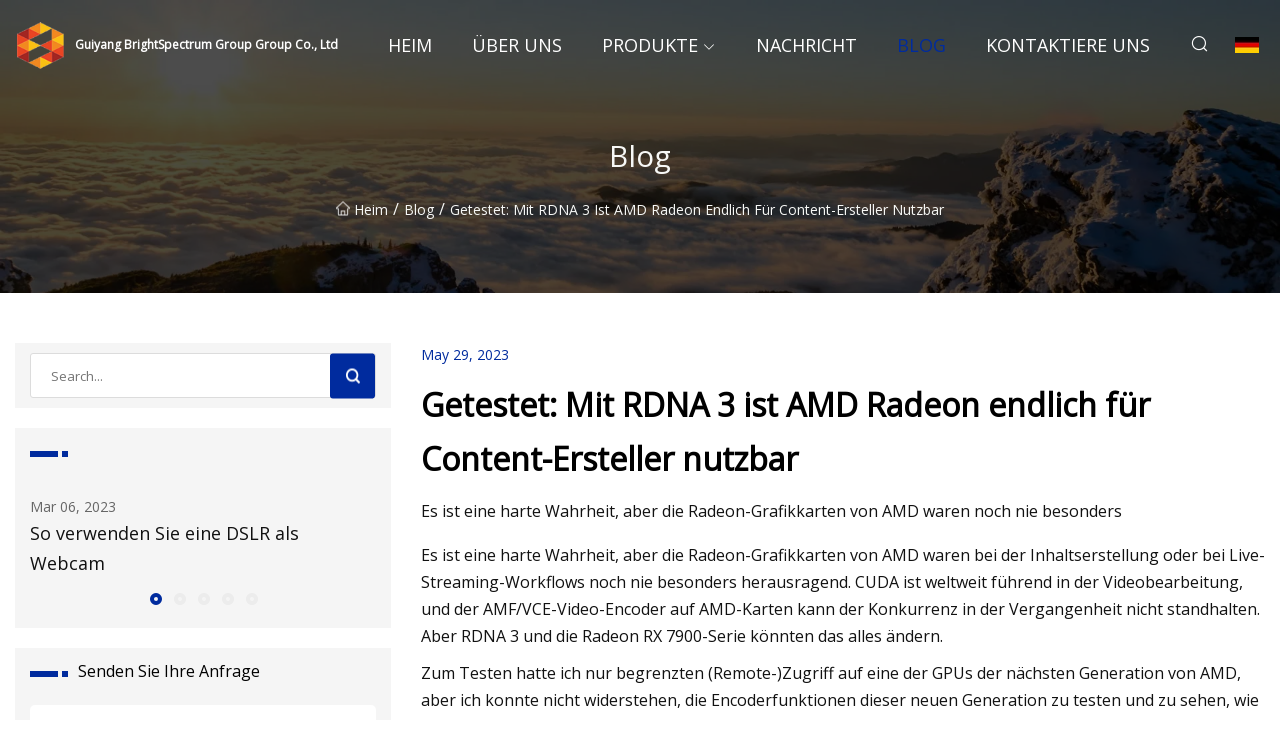

--- FILE ---
content_type: text/html; charset=utf-8
request_url: https://de.gzoucn.com/blog/tested-with-rdna-3-amd-radeon-is-finally-useful-for-content-creators.html
body_size: 7283
content:
<!doctype html>
<html lang="de">
<head>
<meta charset="utf-8" />
<title>Getestet: Mit RDNA 3 ist AMD Radeon endlich für Content-Ersteller nutzbar - Guiyang BrightSpectrum Group Group Co., Ltd</title>
<meta name="description" content="Getestet: Mit RDNA 3 ist AMD Radeon endlich für Content-Ersteller nutzbar" />
<meta name="keywords" content="Getestet: Mit RDNA 3 ist AMD Radeon endlich für Content-Ersteller nutzbar" />
<meta name="viewport" content="width=device-width, initial-scale=1.0" />
<meta name="application-name" content="Guiyang BrightSpectrum Group Group Co., Ltd" />
<meta name="twitter:card" content="summary" />
<meta name="twitter:title" content="Getestet: Mit RDNA 3 ist AMD Radeon endlich für Content-Ersteller nutzbar - Guiyang BrightSpectrum Group Group Co., Ltd" />
<meta name="twitter:description" content="Getestet: Mit RDNA 3 ist AMD Radeon endlich für Content-Ersteller nutzbar" />
<meta name="twitter:image" content="https://de.gzoucn.com/uploadimg/3715739338.png" />
<meta http-equiv="X-UA-Compatible" content="IE=edge" />
<meta property="og:site_name" content="Guiyang BrightSpectrum Group Group Co., Ltd" />
<meta property="og:type" content="article" />
<meta property="og:title" content="Getestet: Mit RDNA 3 ist AMD Radeon endlich für Content-Ersteller nutzbar - Guiyang BrightSpectrum Group Group Co., Ltd" />
<meta property="og:description" content="Getestet: Mit RDNA 3 ist AMD Radeon endlich für Content-Ersteller nutzbar" />
<meta property="og:url" content="https://de.gzoucn.com/blog/tested-with-rdna-3-amd-radeon-is-finally-useful-for-content-creators.html" />
<meta property="og:image" content="https://de.gzoucn.com/uploadimg/3715739338.png" />
<link href="https://de.gzoucn.com/blog/tested-with-rdna-3-amd-radeon-is-finally-useful-for-content-creators.html" rel="canonical" />
<link href="https://de.gzoucn.com/uploadimg/icons3715739338.png" rel="shortcut icon" type="image/x-icon" />
<link href="https://fonts.googleapis.com" rel="preconnect" />
<link href="https://fonts.gstatic.com" rel="preconnect" crossorigin />
<link href="https://fonts.googleapis.com/css2?family=Open+Sans&display=swap" rel="stylesheet" />
<link href="/themes/sydney/toast.css" rel="stylesheet" />
<link href="/themes/sydney/swiper.min.css" rel="stylesheet" />
<link href="/themes/sydney/blue/style.css" rel="stylesheet" />
<link href="/themes/sydney/blue/page.css" rel="stylesheet" />
<script type="application/ld+json">
[{
"@context": "https://schema.org/",
"@type": "BreadcrumbList",
"itemListElement": [{
"@type": "ListItem",
"name": "Heim",
"position": 1,
"item": "https://de.gzoucn.com/blog/tested-with-rdna-3-amd-radeon-is-finally-useful-for-content-creators.html/"
},{
"@type": "ListItem",
"name": "Blog",
"position": 2,
"item": "https://de.gzoucn.com/blog.html"
},{
"@type": "ListItem",
"name": "Getestet: Mit RDNA 3 ist AMD Radeon endlich für Content-Ersteller nutzbar",
"position": 3,
"item": "https://de.gzoucn.com/blog/tested-with-rdna-3-amd-radeon-is-finally-useful-for-content-creators.html"
}]},{
"@context": "http://schema.org",
"@type": "NewsArticle",
"mainEntityOfPage": {
"@type": "WebPage",
"@id": "https://de.gzoucn.com/blog/tested-with-rdna-3-amd-radeon-is-finally-useful-for-content-creators.html"},
"headline": "Guiyang BrightSpectrum Group Group Co., Ltd",
"image": {
"@type": "ImageObject",
"url": "https://de.gzoucn.com"},
"datePublished": "",
"dateModified": "",
"author": {
"@type": "Organization",
"name": "Guiyang BrightSpectrum Group Group Co., Ltd",
"url": "https://de.gzoucn.com"},
"publisher": {
"@type": "Organization",
"name": "de.gzoucn.com",
"logo": {
"@type": "ImageObject",
"url": "https://de.gzoucn.com/uploadimg/3715739338.png"}},
"description": "Getestet: Mit RDNA 3 ist AMD Radeon endlich für Content-Ersteller nutzbar"
}]
</script>
<script type="text/javascript" src="//info.53hu.net/traffic.js?id=08a984h6ak"></script>
</head>
<body class="index">
<!-- header -->
<header>
  <div class="container">
    <div class="head-logo"><a href="/" title="Guiyang BrightSpectrum Group Group Co., Ltd"><img src="/uploadimg/3715739338.png" width="50" height="50" class="logo" alt="Guiyang BrightSpectrum Group Group Co., Ltd"><span>Guiyang BrightSpectrum Group Group Co., Ltd</span></a></div>
    <div class="menu-btn"><em></em><em></em><em></em></div>
    <div class="head-content">
      <nav class="nav">
        <ul>
          <li><a href="/">Heim</a></li>
          <li><a href="/about-us.html">&#xDC;ber uns</a></li>
          <li><a href="/products.html">Produkte</a><em class="iconfont icon-xiangxia"></em>
            <ul class="submenu">
              <li><a href="/h265-video-encoder.html">H.265-Video-Encoder</a></li>
              <li><a href="/h265-hdmi-video-encoder.html">H.265 HDMI-Video-Encoder</a></li>
              <li><a href="/h265-sdi-video-encoder.html">H.265 SDI-Video-Encoder</a></li>
              <li><a href="/h265-vga-video-encoder.html">H.265 VGA-Video-Encoder</a></li>
              <li><a href="/h264-hdmi-cvbs-encoder.html">H.264 HDMI- und CVBS-Encoder</a></li>
              <li><a href="/video-capture-card.html">Videoaufnahmekarte</a></li>
              <li><a href="/sdi-video-capture-card.html">SDI-Videoaufnahmekarte</a></li>
              <li><a href="/dvi-video-capture-card.html">DVI-Videoaufnahmekarte</a></li>
              <li><a href="/usb-video-capture-card.html">USB-Videoaufnahmekarte</a></li>
              <li><a href="/hybrid-video-capture-card.html">Hybrid-Videoaufnahmekarte</a></li>
              <li><a href="/video-converter.html">Videokonverter</a></li>
              <li><a href="/hdmi-video-converter.html">HDMI-Videokonverter</a></li>
              <li><a href="/sdi-video-converter.html">SDI-Videokonverter</a></li>
              <li><a href="/dvi-video-converter.html">DVI-Videokonverter</a></li>
              <li><a href="/vga-video-converter.html">VGA-Videokonverter</a></li>
              <li><a href="/hdmi-video-capture-card.html">HDMI-Videoaufnahmekarte</a></li>
            </ul>
          </li>
          <li><a href="/news.html">Nachricht</a></li>
          <li class="active"><a href="/blog.html">Blog</a></li>
          <li><a href="/contact-us.html">Kontaktiere uns</a></li>
        </ul>
      </nav>
      <div class="head-search"><em class="iconfont icon-sousuo"></em></div>
      <div class="search-input">
        <input type="text" placeholder="Click Search" id="txtSearch" autocomplete="off">
        <div class="search-btn" onClick="SearchProBtn()"><em class="iconfont icon-sousuo" aria-hidden="true"></em></div>
      </div>
      <div class="languagelist">
        <div title="Language" class="languagelist-icon"><span>Language</span></div>
        <div class="languagelist-drop"><span class="languagelist-arrow"></span>
          <ul class="languagelist-wrap">
             <li class="languagelist-active"><a href="https://de.gzoucn.com/blog/tested-with-rdna-3-amd-radeon-is-finally-useful-for-content-creators.html"><img src="/themes/sydney/images/language/de.png" width="24" height="16" alt="Deutsch" title="de">Deutsch</a></li>
                                    <li>
                                        <a href="https://www.gzoucn.com/blog/tested-with-rdna-3-amd-radeon-is-finally-useful-for-content-creators.html">
                                            <img src="/themes/sydney/images/language/en.png" width="24" height="16" alt="English" title="en">
                                            English
                                        </a>
                                    </li>
                                    <li>
                                        <a href="https://fr.gzoucn.com/blog/tested-with-rdna-3-amd-radeon-is-finally-useful-for-content-creators.html">
                                            <img src="/themes/sydney/images/language/fr.png" width="24" height="16" alt="Français" title="fr">
                                            Français
                                        </a>
                                    </li>
                                    <li>
                                        <a href="https://es.gzoucn.com/blog/tested-with-rdna-3-amd-radeon-is-finally-useful-for-content-creators.html">
                                            <img src="/themes/sydney/images/language/es.png" width="24" height="16" alt="Español" title="es">
                                            Español
                                        </a>
                                    </li>
                                    <li>
                                        <a href="https://it.gzoucn.com/blog/tested-with-rdna-3-amd-radeon-is-finally-useful-for-content-creators.html">
                                            <img src="/themes/sydney/images/language/it.png" width="24" height="16" alt="Italiano" title="it">
                                            Italiano
                                        </a>
                                    </li>
                                    <li>
                                        <a href="https://pt.gzoucn.com/blog/tested-with-rdna-3-amd-radeon-is-finally-useful-for-content-creators.html">
                                            <img src="/themes/sydney/images/language/pt.png" width="24" height="16" alt="Português" title="pt">
                                            Português
                                        </a>
                                    </li>
                                    <li>
                                        <a href="https://ja.gzoucn.com/blog/tested-with-rdna-3-amd-radeon-is-finally-useful-for-content-creators.html"><img src="/themes/sydney/images/language/ja.png" width="24" height="16" alt="日本語" title="ja"> 日本語</a>
                                    </li>
                                    <li>
                                        <a href="https://ko.gzoucn.com/blog/tested-with-rdna-3-amd-radeon-is-finally-useful-for-content-creators.html"><img src="/themes/sydney/images/language/ko.png" width="24" height="16" alt="한국어" title="ko"> 한국어</a>
                                    </li>
                                    <li>
                                        <a href="https://ru.gzoucn.com/blog/tested-with-rdna-3-amd-radeon-is-finally-useful-for-content-creators.html"><img src="/themes/sydney/images/language/ru.png" width="24" height="16" alt="Русский" title="ru"> Русский</a>
                                    </li>
          </ul>
        </div>
      </div>
    </div>
  </div>
</header>
<main>
  <div class="inner-banner"><img src="/themes/sydney/images/inner-banner.webp" alt="Getestet: Mit RDNA 3 ist AMD Radeon endlich für Content-Ersteller nutzbar">
    <div class="inner-content">
      <h1>Blog</h1>
      <div class="inner-content-nav"><a href="/"><img src="/themes/sydney/images/pagenav-homeicon.webp" alt="Heim">Heim</a> / <a href="/blog.html">Blog</a> / <span>Getestet: Mit RDNA 3 ist AMD Radeon endlich für Content-Ersteller nutzbar</span></div>
    </div>
  </div>
  <div class="container">
    <div class="page-main">
      <div class="page-aside">
        <div class="page-search">
          <input type="text" placeholder="Search..." id="txtSearch" autocomplete="off">
          <div class="page-search-btn" onClick="SearchProBtn()"><img src="/themes/sydney/images/page-search.webp" alt="search"></div>
        </div>
        <div class="page-recent">
          <div class="page-aside-item-title"><span class="wrie-style"></span></div>
          <div class="swiper">
            <div class="swiper-wrapper">              <div class="swiper-slide"><a href="/blog/how-to-use-a-dslr-as-a-webcam.html">
                <div class="swiper-text">
                  <p>Mar 06, 2023</p>
                  <p>So verwenden Sie eine DSLR als Webcam</p>
                </div>
              </a></div>              <div class="swiper-slide"><a href="/blog/wwdc-2023-news-and-analysis-vision-pro-ios-17-macbook-air-15.html">
                <div class="swiper-text">
                  <p>Mar 08, 2023</p>
                  <p>Nachrichten und Analysen zur WWDC 2023: Vision Pro, iOS 17, MacBook Air 15</p>
                </div>
              </a></div>              <div class="swiper-slide"><a href="/blog/what-is-clean-hdmi-output-how-to-set-it-up-on-your-camera.html">
                <div class="swiper-text">
                  <p>Mar 10, 2023</p>
                  <p> Was ist ein sauberer HDMI-Ausgang?  So richten Sie es auf Ihrer Kamera ein</p>
                </div>
              </a></div>              <div class="swiper-slide"><a href="/blog/an-open.html">
                <div class="swiper-text">
                  <p>Mar 12, 2023</p>
                  <p>Ein offenes</p>
                </div>
              </a></div>              <div class="swiper-slide"><a href="/blog/the-rode-streamer-x-is-now-available-for-preorder.html">
                <div class="swiper-text">
                  <p>Mar 14, 2023</p>
                  <p>Der RODE Streamer X kann jetzt vorbestellt werden</p>
                </div>
              </a></div>            </div>
            <div class="swiper-pagination"></div>
          </div>
        </div>
        <div class="page-inquiry">
          <div class="page-aside-item-title"><span class="wrie-style"></span>Senden Sie Ihre Anfrage</div>
          <div class="page-inquiry-bottom">
            <input type="hidden" id="in-domain" value="de.gzoucn.com">
            <input type="text" placeholder="Name" id="in-name">
            <input type="text" placeholder="Email" id="in-email">
            <input type="text" placeholder="Phone" id="in-phone">
            <input type="text" placeholder="Message" id="in-content">
            <div class="subbtn" id="SubmitName" onclick="SendInquiry()">EINREICHEN</div>
          </div>
        </div>
      </div>
      <div class="page-content">
        <div class="news-detail">
          <p class="time">May 29, 2023</p>
          <h4 class="title">Getestet: Mit RDNA 3 ist AMD Radeon endlich für Content-Ersteller nutzbar</h4>
          <p class="title-des">Es ist eine harte Wahrheit, aber die Radeon-Grafikkarten von AMD waren noch nie besonders</p>
          <p> Es ist eine harte Wahrheit, aber die Radeon-Grafikkarten von AMD waren bei der Inhaltserstellung oder bei Live-Streaming-Workflows noch nie besonders herausragend.  CUDA ist weltweit führend in der Videobearbeitung, und der AMF/VCE-Video-Encoder auf AMD-Karten kann der Konkurrenz in der Vergangenheit nicht standhalten.  Aber RDNA 3 und die Radeon RX 7900-Serie könnten das alles ändern.</p><p> Zum Testen hatte ich nur begrenzten (Remote-)Zugriff auf eine der GPUs der nächsten Generation von AMD, aber ich konnte nicht widerstehen, die Encoderfunktionen dieser neuen Generation zu testen und zu sehen, wie die Updates abschneiden.  Spoiler-Alarm: Es gibt jetzt viel zu mögen.</p><p> Als Folge der Übernahme von Xilinix durch AMD verfügen RDNA 3-GPUs nun über integrierte Xilinix-Hardware für die „Neue Dual-Media-Engine“.  Die Pressekonferenz von AMD lieferte dazu nicht viele Informationen.  Der Wortlaut impliziert, dass es sich bei der „dualen“ Natur lediglich um die Fähigkeit des „gleichzeitigen Kodierens und Dekodierens“ handelt, die praktisch jede moderne GPU leisten kann. Der Wortlaut soll lediglich so klingen, als wäre es eine ähnliche Verbesserung wie die dualen AV1-Encoder in Nvidias Content-Creator-freundlichem RTX Grafikkarten der 40er-Serie.</p><p>AMD</p><p> Die Hardware-Änderung bringt uns auch die AV1-Kodierungsfunktion auf AMDs neuen Radeon-Karten!  Die aktualisierte Encoder-Implementierung wird derzeit nur in der Beta-Version von OBS 29 unterstützt, erfordert jedoch noch Arbeit, ist aber sehr vielversprechend.</p><p>Adam Taylor/IDG</p><p> Was die Qualität angeht, ist es ehrlich gesagt schwer, große Unterschiede zwischen AV1 mit niedriger Bitrate, das auf AMD-, Nvidia- oder Intel-Hardware kodiert ist, zu erkennen – das sind großartige Neuigkeiten!  Bei der Aufzeichnung und Archivierung kann AMDs neuer AV1-Encoder definitiv mit der Konkurrenz mithalten und bietet AMD-Benutzern der nächsten Generation diese (erwartete, aber ungewisse) Funktionsgleichheit.</p><p>Adam Taylor/IDG</p><p>Beim Pixel-Peeping, um wirklich zu sehen, welcher AV1-Encoder für die kommende AV1-Streaming-Zukunft bei niedrigen Bitraten (hier getestet 3,5 Mbit/s und 6 Mbit/s) am besten funktioniert, scheint die AV1-Qualität von AMD genau zwischen Intel und Nvidia zu liegen, wo sie häufig deutlich blockiger oder blockiger aussieht verschwommener als die Kodierung von Nvidia, wird aber nicht so verschwommen wie Intel es manchmal tut.</p><p>Adam Taylor/IDG</p><p>Eine weitere gute Nachricht: Die H264- und HEVC-Kodierung auf RDNA 3-GPUs läuft auch auf einem neuen Hardware-Setup, mit spürbaren Qualitätsverbesserungen gegenüber der AMD-Kodierung der letzten Generation.</p><p>Adam Taylor/IDG</p><p> Die schlechten Nachrichten?  Die Qualität bleibt immer noch deutlich hinter Nvidia und Intel zurück.</p><p>Adam Taylor/IDG</p><p>Intel und Nvidia streiten sich immer noch darum, wer in diesen Szenarien die beste Qualität hat, aber AMD kann immer noch nicht mithalten.</p><p>Adam Taylor/IDG</p><p> Bei höheren Bitraten ist dies weniger wichtig, bei niedrigeren Bitraten wird die Qualität jedoch beeinträchtigt.  Es ist jedoch erwähnenswert, dass der Qualitätssprung zwischen RDNA 2 und RDNA 3 bei niedrigeren Bitraten am deutlichsten ist!</p><p>Adam Taylor/IDG</p><p> Dieser Qualitätsunterschied ist natürlich umso wichtiger, je schneller das Spiel oder der Inhalt ist, den Sie streamen möchten.  Bei langsameren Spielen fällt der Qualitätsunterschied weniger stark aus.</p><p>Adam Taylor/IDG</p><p>Es ist schön zu sehen, dass es hier einige Qualitätsverbesserungen gibt, insbesondere da Nvidia mit der Aktualisierung der H264-Qualität fertig ist, und ich wäre überrascht, wenn zukünftige Intel-Generationen auch Verbesserungen gegenüber dem alten Codec sehen würden – aber ich hatte zugegebenermaßen auf mehr gehofft.</p><p>Adam Taylor/IDG</p><p> Es ist unklar, ob dieser Qualitätsschub auf eine bessere Hardware zurückzuführen ist, die hier von einer intensiveren Softwarekonfiguration profitiert (z. B. AMDs angebliche „KI“ oder maschinelles Lernen zur Verbesserung der Videoqualität), oder ob diese Encoder auf neuer Hardware laufen.  Ich neige zu der Annahme, dass H264 und HEVC immer noch auf älterer AMD-Hardware kodieren, da im Task-Manager angezeigt wird, dass die älteren Codecs auf anderer Hardware als AV1 kodieren.</p><p>Adam Taylor/IDG</p><p> Für Aufzeichnung, Archivierung und eine AV1-Streaming-Zukunft werden die neuen Grafikkarten von AMD alles tun, was Entwickler wollen.  Allerdings ist AMD hier und jetzt nicht konkurrenzfähig für ein H264-Streaming, was immer noch enttäuschend ist.</p><p> Im Testhandbuch gibt AMD an, dass der H264-Encoder 4K-Videos mit bis zu 180 Bildern pro Sekunde in H264 und H265, bis zu 240 Bildern pro Sekunde in AV1 und 8K bei 48 Bildern pro Sekunde in HEVC und 60 Bildern pro Sekunde in AV1 kodieren kann.  Auch wenn die Kodierungsfunktionen der RTX 4000 nicht so beeindruckend sind, wie ich es fand, wäre das trotzdem großartig – aber es ist noch komplizierter.</p><p>Die großartige Nachricht ist, dass diese Generation dies zu haben scheint<strong>keine Fahrersperre</strong><strong>auf Kodierungssitzungen</strong> .  Das bedeutet, dass Sie beliebig viele gleichzeitige Streams oder Videos kodieren können, bis die Hardware langsamer wird.  Ich habe bis zu 6 Kodierungen gleichzeitig in die Warteschlange gestellt, bevor die Ryzen 9 7950X-CPU in der Maschine zu sehr damit beschäftigt war, das Quellmaterial immer wieder zu dekodieren.  Das ist großartig.  Nvidia hat derzeit eine Treiberbeschränkung von drei Kodierungssitzungen gleichzeitig, obwohl die Hardware weitaus mehr kann.</p><p> Das gleichzeitige Kodieren von mehr als zwei Sitzungen ist jedoch schwierig, da die neue Voreinstellung „Hohe Qualität“ für AV1 die Video-Encoder-Hardware auf 100 Prozent Auslastung mit nur einer 4K-60-FPS-Kodierung festlegt, und ich fand es unglaublich einfach, in eine Encoder-Verzögerung zu geraten Gebiet mit OBS Studio und AMD ReLive.  Das bedeutet, dass Sie ein stotterndes oder Diashow-ähnliches Video erhalten, wenn Sie nicht aufpassen.  Oberhalb von 1440p fand ich es am zuverlässigsten, die Voreinstellung „Geschwindigkeit“ zu verwenden (in ReLive nicht verfügbar), was bedeutet, dass Sie höhere Bitraten verwenden müssen, um das gleiche Qualitätsniveau beizubehalten.</p><p>Positiv zu vermerken ist, dass diese Karte eine wunderbare Wahl für Plex-Serverbenutzer wäre, die viele gleichzeitige Kodierungen wünschen – zumindest sobald Plex Unterstützung für diese Hardware hinzufügt.</p><p>Adam Taylor/IDG</p><p> AMD liefert mit seinen GPUs eine eigene Aufnahme- und Streaming-Software aus, ähnlich wie Nvidia Shadowplay.  Allerdings ist es in fast jeder Hinsicht weitaus besser als Shadowplay.  Mehr Einstellungen, mehr Möglichkeiten, mehr Funktionen.  Nvidia muss Shadowplay unbedingt so schnell wie möglich aktualisieren.</p><p> Sobald ich die neuen Karten von AMD tatsächlich in die Hand nehme, muss ich mich in Zukunft mit vollständigen Tests des Creator-Workflows befassen, aber ich habe einen schnellen DaVinci Resolve-Benchmark mit PugetBench von Puget System durchgeführt, der auf der Radeon RX 7900 XT und nicht auf dem Flaggschiff lief XTX.  Es ist wichtig zu beachten, dass mein Prüfstand für diesen Lauf eine AMD Ryzen 7950X-CPU anstelle meines üblichen 12900k-Prüfstands verwendete (da ich nur Fernzugriff hatte), aber die Ergebnisse sind vielversprechend.</p><p>Adam Taylor/IDG</p><p> Die Radeon 7900 XT scheint die RTX 3080 und 3090 der letzten Generation zu schlagen, was beeindruckend ist.  Es ist noch ein weiter Weg, um mit den neuen RTX 4080 und 4090 mitzuhalten – aber hoffentlich kann die stärkere Radeon RX 7900 XTX diesen Unterschied ausgleichen.  Die 24 GB Speicherkapazität der Karte sind für die Videobearbeitung sicherlich willkommen.</p><p>Adam Taylor/IDG</p><p> Aufgrund ihrer Kommunikationsoptionen komme ich immer noch nicht umhin, das Gefühl zu haben, dass Medien und Streaming angesichts der begrenzten Ressourcen von AMD (im Vergleich zu Nvidia) ein nachträglicher Einfall sind, aber sie fangen endlich an, die Leistung in diesen Kategorien zurückzugewinnen.  Für Leute, die sich mit KI-Upscaling, Videobearbeitung oder AV1-Codierung befassen, kann ich AMD-Karten endlich zuversichtlich empfehlen, insbesondere wenn man bedenkt, wie günstig sie im Vergleich zu Nvidias teuren GeForce-Optionen dieser Generation sind.</p><p> Als Stream-Professor im Internet konzentriert sich Adam auf seinem YouTube-Kanal EposVox hauptsächlich auf die technische Ausbildung mit Erfassungs- und Kodierungszauberei.  Wenn er nicht gerade die neueste Hardware und Streaming-Tools testet, versteckt er sich normalerweise im Schein von Neon- und CRT-Monitoren und spielt mit analogem Video und Retro-Hardware.</p><strong>Keine Treibersperre für Codierungssitzungen</strong>
          <div class="product-detail-inquiry">
            <div class="sharewrap"></div><br>
            <div class="page-select">
              <div class="previous btn"><em class="iconfont icon-xiangzuo"></em></div>
              <div class="content">
                <div>
                  <p> <a href="/blog/birddog-core-5-amp-core-7-monitorencoderdecoders.html">BirdDog Core 5 & Core 7 Monitor/Encoder/Decoder</a></p>
                </div>
                <div>
                  <p> <a href="/blog/gearlite.html">GearLite</a></p>
                </div>
              </div>
              <div class="next btn"><em class="iconfont icon-xiangyou"></em></div>
            </div>
          </div>
        </div>
      </div>
    </div>
  </div>
</main>
 
<!-- footer -->
<footer>
  <div class="foot-top">
    <div class="container">
      <div class="left">
        <div class="title">Ihre perfekte Golfstadion-Auswahl</div>
        <div class="text">Melden Sie sich f&#xFC;r unseren monatlichen Newsletter an, um die neuesten Nachrichten und Artikel zu erhalten</div>
      </div>
      <div class="right"><a href="/contact-us.html" class="more">Kontaktiere uns <em class="iconfont icon-zhixiangyou"></em></a></div>
    </div>
  </div>
  <div class="container">
    <div class="foot-item foot-item1">
      <div class="foot-title">SOZIALES TEILEN</div>
      <div class="foot-share">
        <a href="/" rel="nofollow" title="facebook"><em class="iconfont icon-facebook"></em></a>
        <a href="/" rel="nofollow" title="linkedin"><em class="iconfont icon-linkedin"></em></a>
        <a href="/" rel="nofollow" title="twitter"><em class="iconfont icon-twitter-fill"></em></a>
        <a href="/" rel="nofollow" title="youtube"><em class="iconfont icon-youtube"></em></a>
        <a href="/" rel="nofollow" title="instagram"><em class="iconfont icon-instagram"></em></a>
        <a href="/" rel="nofollow" title="TikTok"><em class="iconfont icon-icon_TikTok"></em></a>
      </div>
    </div>
    <div class="foot-item foot-item2">
      <div class="foot-title">LINKS</div>
      <ul>
        <li><a href="/">Heim</a></li>
        <li><a href="/about-us.html">&#xDC;ber uns</a></li>
        <li><a href="/products.html">Produkte</a></li>
        <li><a href="/news.html">Nachricht</a></li>
        <li><a href="/blog.html">Blog</a></li>
        <li><a href="/contact-us.html">Kontaktiere uns</a></li>
        <li><a href="/sitemap.xml">Seitenverzeichnis</a></li>
        <li><a href="/privacy-policy.html">Privacy Policy</a></li>
      </ul>
    </div>
    <div class="foot-item foot-item3">
      <div class="foot-title">KATEGORIEN</div>
      <ul>
        <li><a href="/h265-video-encoder.html">H.265-Video-Encoder</a></li>
        <li><a href="/h265-hdmi-video-encoder.html">H.265 HDMI-Video-Encoder</a></li>
        <li><a href="/h265-sdi-video-encoder.html">H.265 SDI-Video-Encoder</a></li>
        <li><a href="/h265-vga-video-encoder.html">H.265 VGA-Video-Encoder</a></li>
        <li><a href="/h264-hdmi-cvbs-encoder.html">H.264 HDMI- und CVBS-Encoder</a></li>
        <li><a href="/video-capture-card.html">Videoaufnahmekarte</a></li>
        <li><a href="/sdi-video-capture-card.html">SDI-Videoaufnahmekarte</a></li>
        <li><a href="/dvi-video-capture-card.html">DVI-Videoaufnahmekarte</a></li>
      </ul>
    </div>
    <div class="foot-item foot-item4">
      <div class="foot-title">PARTNERFIRMA</div>
      <ul>
<li><a href="http://de.deyufloor.com/wpc-floor/" target="_blank">Gro&#xDF;handel wpc-boden</a></li><li><a href="https://de.teee-reactors.com/" target="_blank">Tianjin  Jingwei  Zhengeng  Elektrisches  Energie  Ausr&#xFC;stung  Co.,  Ltd.</a></li>      </ul>
    </div>    
  </div>
  <div class="foot-copyright">
    <p>Copyright &copy; de.gzoucn.com, Alle Rechte vorbehalten.&nbsp;&nbsp;&nbsp;&nbsp;<a href="aaron@gzoucn.com" target=""><span class="__cf_email__" data-cfemail="650404170a0b25021f0a10060b4b060a08">[email&#160;protected]</span></a></p>
  </div>
  <div class="gotop"><em class="iconfont icon-xiangshang"></em></div>
</footer>
 
<!-- script -->
<script data-cfasync="false" src="/cdn-cgi/scripts/5c5dd728/cloudflare-static/email-decode.min.js"></script><script src="/themes/sydney/js/jquery3.6.1.js"></script>
<script src="/themes/sydney/js/vanilla-lazyload.js"></script>
<script src="/themes/sydney/js/swiper.min.js"></script>
<script src="/themes/sydney/js/axios.min.js"></script>
<script src="/themes/sydney/js/toast.js"></script>
<script src="/themes/sydney/js/share.js"></script>
<script src="/themes/sydney/js/style.js"></script>
<script src="/themes/sydney/js/page.js"></script>
<script src="/themes/sydney/js/contact.js"></script>
<script src="/themes/sydney/js/news.js"></script>
</body>
</html>
